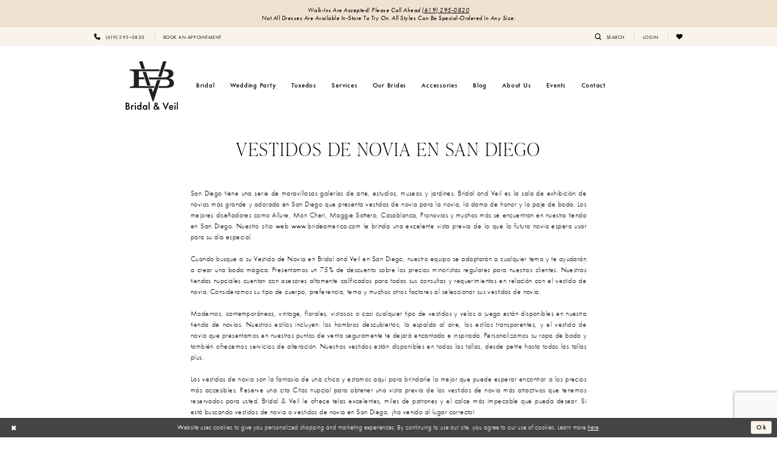

--- FILE ---
content_type: text/html; charset=utf-8
request_url: https://www.google.com/recaptcha/api2/anchor?ar=1&k=6Lcj_zIaAAAAAEPaGR6WdvVAhU7h1T3sbNdPWs4X&co=aHR0cHM6Ly93d3cuYnJpZGVhbWVyaWNhLmNvbTo0NDM.&hl=en&v=PoyoqOPhxBO7pBk68S4YbpHZ&size=invisible&anchor-ms=20000&execute-ms=30000&cb=2mxevbxfz32y
body_size: 48598
content:
<!DOCTYPE HTML><html dir="ltr" lang="en"><head><meta http-equiv="Content-Type" content="text/html; charset=UTF-8">
<meta http-equiv="X-UA-Compatible" content="IE=edge">
<title>reCAPTCHA</title>
<style type="text/css">
/* cyrillic-ext */
@font-face {
  font-family: 'Roboto';
  font-style: normal;
  font-weight: 400;
  font-stretch: 100%;
  src: url(//fonts.gstatic.com/s/roboto/v48/KFO7CnqEu92Fr1ME7kSn66aGLdTylUAMa3GUBHMdazTgWw.woff2) format('woff2');
  unicode-range: U+0460-052F, U+1C80-1C8A, U+20B4, U+2DE0-2DFF, U+A640-A69F, U+FE2E-FE2F;
}
/* cyrillic */
@font-face {
  font-family: 'Roboto';
  font-style: normal;
  font-weight: 400;
  font-stretch: 100%;
  src: url(//fonts.gstatic.com/s/roboto/v48/KFO7CnqEu92Fr1ME7kSn66aGLdTylUAMa3iUBHMdazTgWw.woff2) format('woff2');
  unicode-range: U+0301, U+0400-045F, U+0490-0491, U+04B0-04B1, U+2116;
}
/* greek-ext */
@font-face {
  font-family: 'Roboto';
  font-style: normal;
  font-weight: 400;
  font-stretch: 100%;
  src: url(//fonts.gstatic.com/s/roboto/v48/KFO7CnqEu92Fr1ME7kSn66aGLdTylUAMa3CUBHMdazTgWw.woff2) format('woff2');
  unicode-range: U+1F00-1FFF;
}
/* greek */
@font-face {
  font-family: 'Roboto';
  font-style: normal;
  font-weight: 400;
  font-stretch: 100%;
  src: url(//fonts.gstatic.com/s/roboto/v48/KFO7CnqEu92Fr1ME7kSn66aGLdTylUAMa3-UBHMdazTgWw.woff2) format('woff2');
  unicode-range: U+0370-0377, U+037A-037F, U+0384-038A, U+038C, U+038E-03A1, U+03A3-03FF;
}
/* math */
@font-face {
  font-family: 'Roboto';
  font-style: normal;
  font-weight: 400;
  font-stretch: 100%;
  src: url(//fonts.gstatic.com/s/roboto/v48/KFO7CnqEu92Fr1ME7kSn66aGLdTylUAMawCUBHMdazTgWw.woff2) format('woff2');
  unicode-range: U+0302-0303, U+0305, U+0307-0308, U+0310, U+0312, U+0315, U+031A, U+0326-0327, U+032C, U+032F-0330, U+0332-0333, U+0338, U+033A, U+0346, U+034D, U+0391-03A1, U+03A3-03A9, U+03B1-03C9, U+03D1, U+03D5-03D6, U+03F0-03F1, U+03F4-03F5, U+2016-2017, U+2034-2038, U+203C, U+2040, U+2043, U+2047, U+2050, U+2057, U+205F, U+2070-2071, U+2074-208E, U+2090-209C, U+20D0-20DC, U+20E1, U+20E5-20EF, U+2100-2112, U+2114-2115, U+2117-2121, U+2123-214F, U+2190, U+2192, U+2194-21AE, U+21B0-21E5, U+21F1-21F2, U+21F4-2211, U+2213-2214, U+2216-22FF, U+2308-230B, U+2310, U+2319, U+231C-2321, U+2336-237A, U+237C, U+2395, U+239B-23B7, U+23D0, U+23DC-23E1, U+2474-2475, U+25AF, U+25B3, U+25B7, U+25BD, U+25C1, U+25CA, U+25CC, U+25FB, U+266D-266F, U+27C0-27FF, U+2900-2AFF, U+2B0E-2B11, U+2B30-2B4C, U+2BFE, U+3030, U+FF5B, U+FF5D, U+1D400-1D7FF, U+1EE00-1EEFF;
}
/* symbols */
@font-face {
  font-family: 'Roboto';
  font-style: normal;
  font-weight: 400;
  font-stretch: 100%;
  src: url(//fonts.gstatic.com/s/roboto/v48/KFO7CnqEu92Fr1ME7kSn66aGLdTylUAMaxKUBHMdazTgWw.woff2) format('woff2');
  unicode-range: U+0001-000C, U+000E-001F, U+007F-009F, U+20DD-20E0, U+20E2-20E4, U+2150-218F, U+2190, U+2192, U+2194-2199, U+21AF, U+21E6-21F0, U+21F3, U+2218-2219, U+2299, U+22C4-22C6, U+2300-243F, U+2440-244A, U+2460-24FF, U+25A0-27BF, U+2800-28FF, U+2921-2922, U+2981, U+29BF, U+29EB, U+2B00-2BFF, U+4DC0-4DFF, U+FFF9-FFFB, U+10140-1018E, U+10190-1019C, U+101A0, U+101D0-101FD, U+102E0-102FB, U+10E60-10E7E, U+1D2C0-1D2D3, U+1D2E0-1D37F, U+1F000-1F0FF, U+1F100-1F1AD, U+1F1E6-1F1FF, U+1F30D-1F30F, U+1F315, U+1F31C, U+1F31E, U+1F320-1F32C, U+1F336, U+1F378, U+1F37D, U+1F382, U+1F393-1F39F, U+1F3A7-1F3A8, U+1F3AC-1F3AF, U+1F3C2, U+1F3C4-1F3C6, U+1F3CA-1F3CE, U+1F3D4-1F3E0, U+1F3ED, U+1F3F1-1F3F3, U+1F3F5-1F3F7, U+1F408, U+1F415, U+1F41F, U+1F426, U+1F43F, U+1F441-1F442, U+1F444, U+1F446-1F449, U+1F44C-1F44E, U+1F453, U+1F46A, U+1F47D, U+1F4A3, U+1F4B0, U+1F4B3, U+1F4B9, U+1F4BB, U+1F4BF, U+1F4C8-1F4CB, U+1F4D6, U+1F4DA, U+1F4DF, U+1F4E3-1F4E6, U+1F4EA-1F4ED, U+1F4F7, U+1F4F9-1F4FB, U+1F4FD-1F4FE, U+1F503, U+1F507-1F50B, U+1F50D, U+1F512-1F513, U+1F53E-1F54A, U+1F54F-1F5FA, U+1F610, U+1F650-1F67F, U+1F687, U+1F68D, U+1F691, U+1F694, U+1F698, U+1F6AD, U+1F6B2, U+1F6B9-1F6BA, U+1F6BC, U+1F6C6-1F6CF, U+1F6D3-1F6D7, U+1F6E0-1F6EA, U+1F6F0-1F6F3, U+1F6F7-1F6FC, U+1F700-1F7FF, U+1F800-1F80B, U+1F810-1F847, U+1F850-1F859, U+1F860-1F887, U+1F890-1F8AD, U+1F8B0-1F8BB, U+1F8C0-1F8C1, U+1F900-1F90B, U+1F93B, U+1F946, U+1F984, U+1F996, U+1F9E9, U+1FA00-1FA6F, U+1FA70-1FA7C, U+1FA80-1FA89, U+1FA8F-1FAC6, U+1FACE-1FADC, U+1FADF-1FAE9, U+1FAF0-1FAF8, U+1FB00-1FBFF;
}
/* vietnamese */
@font-face {
  font-family: 'Roboto';
  font-style: normal;
  font-weight: 400;
  font-stretch: 100%;
  src: url(//fonts.gstatic.com/s/roboto/v48/KFO7CnqEu92Fr1ME7kSn66aGLdTylUAMa3OUBHMdazTgWw.woff2) format('woff2');
  unicode-range: U+0102-0103, U+0110-0111, U+0128-0129, U+0168-0169, U+01A0-01A1, U+01AF-01B0, U+0300-0301, U+0303-0304, U+0308-0309, U+0323, U+0329, U+1EA0-1EF9, U+20AB;
}
/* latin-ext */
@font-face {
  font-family: 'Roboto';
  font-style: normal;
  font-weight: 400;
  font-stretch: 100%;
  src: url(//fonts.gstatic.com/s/roboto/v48/KFO7CnqEu92Fr1ME7kSn66aGLdTylUAMa3KUBHMdazTgWw.woff2) format('woff2');
  unicode-range: U+0100-02BA, U+02BD-02C5, U+02C7-02CC, U+02CE-02D7, U+02DD-02FF, U+0304, U+0308, U+0329, U+1D00-1DBF, U+1E00-1E9F, U+1EF2-1EFF, U+2020, U+20A0-20AB, U+20AD-20C0, U+2113, U+2C60-2C7F, U+A720-A7FF;
}
/* latin */
@font-face {
  font-family: 'Roboto';
  font-style: normal;
  font-weight: 400;
  font-stretch: 100%;
  src: url(//fonts.gstatic.com/s/roboto/v48/KFO7CnqEu92Fr1ME7kSn66aGLdTylUAMa3yUBHMdazQ.woff2) format('woff2');
  unicode-range: U+0000-00FF, U+0131, U+0152-0153, U+02BB-02BC, U+02C6, U+02DA, U+02DC, U+0304, U+0308, U+0329, U+2000-206F, U+20AC, U+2122, U+2191, U+2193, U+2212, U+2215, U+FEFF, U+FFFD;
}
/* cyrillic-ext */
@font-face {
  font-family: 'Roboto';
  font-style: normal;
  font-weight: 500;
  font-stretch: 100%;
  src: url(//fonts.gstatic.com/s/roboto/v48/KFO7CnqEu92Fr1ME7kSn66aGLdTylUAMa3GUBHMdazTgWw.woff2) format('woff2');
  unicode-range: U+0460-052F, U+1C80-1C8A, U+20B4, U+2DE0-2DFF, U+A640-A69F, U+FE2E-FE2F;
}
/* cyrillic */
@font-face {
  font-family: 'Roboto';
  font-style: normal;
  font-weight: 500;
  font-stretch: 100%;
  src: url(//fonts.gstatic.com/s/roboto/v48/KFO7CnqEu92Fr1ME7kSn66aGLdTylUAMa3iUBHMdazTgWw.woff2) format('woff2');
  unicode-range: U+0301, U+0400-045F, U+0490-0491, U+04B0-04B1, U+2116;
}
/* greek-ext */
@font-face {
  font-family: 'Roboto';
  font-style: normal;
  font-weight: 500;
  font-stretch: 100%;
  src: url(//fonts.gstatic.com/s/roboto/v48/KFO7CnqEu92Fr1ME7kSn66aGLdTylUAMa3CUBHMdazTgWw.woff2) format('woff2');
  unicode-range: U+1F00-1FFF;
}
/* greek */
@font-face {
  font-family: 'Roboto';
  font-style: normal;
  font-weight: 500;
  font-stretch: 100%;
  src: url(//fonts.gstatic.com/s/roboto/v48/KFO7CnqEu92Fr1ME7kSn66aGLdTylUAMa3-UBHMdazTgWw.woff2) format('woff2');
  unicode-range: U+0370-0377, U+037A-037F, U+0384-038A, U+038C, U+038E-03A1, U+03A3-03FF;
}
/* math */
@font-face {
  font-family: 'Roboto';
  font-style: normal;
  font-weight: 500;
  font-stretch: 100%;
  src: url(//fonts.gstatic.com/s/roboto/v48/KFO7CnqEu92Fr1ME7kSn66aGLdTylUAMawCUBHMdazTgWw.woff2) format('woff2');
  unicode-range: U+0302-0303, U+0305, U+0307-0308, U+0310, U+0312, U+0315, U+031A, U+0326-0327, U+032C, U+032F-0330, U+0332-0333, U+0338, U+033A, U+0346, U+034D, U+0391-03A1, U+03A3-03A9, U+03B1-03C9, U+03D1, U+03D5-03D6, U+03F0-03F1, U+03F4-03F5, U+2016-2017, U+2034-2038, U+203C, U+2040, U+2043, U+2047, U+2050, U+2057, U+205F, U+2070-2071, U+2074-208E, U+2090-209C, U+20D0-20DC, U+20E1, U+20E5-20EF, U+2100-2112, U+2114-2115, U+2117-2121, U+2123-214F, U+2190, U+2192, U+2194-21AE, U+21B0-21E5, U+21F1-21F2, U+21F4-2211, U+2213-2214, U+2216-22FF, U+2308-230B, U+2310, U+2319, U+231C-2321, U+2336-237A, U+237C, U+2395, U+239B-23B7, U+23D0, U+23DC-23E1, U+2474-2475, U+25AF, U+25B3, U+25B7, U+25BD, U+25C1, U+25CA, U+25CC, U+25FB, U+266D-266F, U+27C0-27FF, U+2900-2AFF, U+2B0E-2B11, U+2B30-2B4C, U+2BFE, U+3030, U+FF5B, U+FF5D, U+1D400-1D7FF, U+1EE00-1EEFF;
}
/* symbols */
@font-face {
  font-family: 'Roboto';
  font-style: normal;
  font-weight: 500;
  font-stretch: 100%;
  src: url(//fonts.gstatic.com/s/roboto/v48/KFO7CnqEu92Fr1ME7kSn66aGLdTylUAMaxKUBHMdazTgWw.woff2) format('woff2');
  unicode-range: U+0001-000C, U+000E-001F, U+007F-009F, U+20DD-20E0, U+20E2-20E4, U+2150-218F, U+2190, U+2192, U+2194-2199, U+21AF, U+21E6-21F0, U+21F3, U+2218-2219, U+2299, U+22C4-22C6, U+2300-243F, U+2440-244A, U+2460-24FF, U+25A0-27BF, U+2800-28FF, U+2921-2922, U+2981, U+29BF, U+29EB, U+2B00-2BFF, U+4DC0-4DFF, U+FFF9-FFFB, U+10140-1018E, U+10190-1019C, U+101A0, U+101D0-101FD, U+102E0-102FB, U+10E60-10E7E, U+1D2C0-1D2D3, U+1D2E0-1D37F, U+1F000-1F0FF, U+1F100-1F1AD, U+1F1E6-1F1FF, U+1F30D-1F30F, U+1F315, U+1F31C, U+1F31E, U+1F320-1F32C, U+1F336, U+1F378, U+1F37D, U+1F382, U+1F393-1F39F, U+1F3A7-1F3A8, U+1F3AC-1F3AF, U+1F3C2, U+1F3C4-1F3C6, U+1F3CA-1F3CE, U+1F3D4-1F3E0, U+1F3ED, U+1F3F1-1F3F3, U+1F3F5-1F3F7, U+1F408, U+1F415, U+1F41F, U+1F426, U+1F43F, U+1F441-1F442, U+1F444, U+1F446-1F449, U+1F44C-1F44E, U+1F453, U+1F46A, U+1F47D, U+1F4A3, U+1F4B0, U+1F4B3, U+1F4B9, U+1F4BB, U+1F4BF, U+1F4C8-1F4CB, U+1F4D6, U+1F4DA, U+1F4DF, U+1F4E3-1F4E6, U+1F4EA-1F4ED, U+1F4F7, U+1F4F9-1F4FB, U+1F4FD-1F4FE, U+1F503, U+1F507-1F50B, U+1F50D, U+1F512-1F513, U+1F53E-1F54A, U+1F54F-1F5FA, U+1F610, U+1F650-1F67F, U+1F687, U+1F68D, U+1F691, U+1F694, U+1F698, U+1F6AD, U+1F6B2, U+1F6B9-1F6BA, U+1F6BC, U+1F6C6-1F6CF, U+1F6D3-1F6D7, U+1F6E0-1F6EA, U+1F6F0-1F6F3, U+1F6F7-1F6FC, U+1F700-1F7FF, U+1F800-1F80B, U+1F810-1F847, U+1F850-1F859, U+1F860-1F887, U+1F890-1F8AD, U+1F8B0-1F8BB, U+1F8C0-1F8C1, U+1F900-1F90B, U+1F93B, U+1F946, U+1F984, U+1F996, U+1F9E9, U+1FA00-1FA6F, U+1FA70-1FA7C, U+1FA80-1FA89, U+1FA8F-1FAC6, U+1FACE-1FADC, U+1FADF-1FAE9, U+1FAF0-1FAF8, U+1FB00-1FBFF;
}
/* vietnamese */
@font-face {
  font-family: 'Roboto';
  font-style: normal;
  font-weight: 500;
  font-stretch: 100%;
  src: url(//fonts.gstatic.com/s/roboto/v48/KFO7CnqEu92Fr1ME7kSn66aGLdTylUAMa3OUBHMdazTgWw.woff2) format('woff2');
  unicode-range: U+0102-0103, U+0110-0111, U+0128-0129, U+0168-0169, U+01A0-01A1, U+01AF-01B0, U+0300-0301, U+0303-0304, U+0308-0309, U+0323, U+0329, U+1EA0-1EF9, U+20AB;
}
/* latin-ext */
@font-face {
  font-family: 'Roboto';
  font-style: normal;
  font-weight: 500;
  font-stretch: 100%;
  src: url(//fonts.gstatic.com/s/roboto/v48/KFO7CnqEu92Fr1ME7kSn66aGLdTylUAMa3KUBHMdazTgWw.woff2) format('woff2');
  unicode-range: U+0100-02BA, U+02BD-02C5, U+02C7-02CC, U+02CE-02D7, U+02DD-02FF, U+0304, U+0308, U+0329, U+1D00-1DBF, U+1E00-1E9F, U+1EF2-1EFF, U+2020, U+20A0-20AB, U+20AD-20C0, U+2113, U+2C60-2C7F, U+A720-A7FF;
}
/* latin */
@font-face {
  font-family: 'Roboto';
  font-style: normal;
  font-weight: 500;
  font-stretch: 100%;
  src: url(//fonts.gstatic.com/s/roboto/v48/KFO7CnqEu92Fr1ME7kSn66aGLdTylUAMa3yUBHMdazQ.woff2) format('woff2');
  unicode-range: U+0000-00FF, U+0131, U+0152-0153, U+02BB-02BC, U+02C6, U+02DA, U+02DC, U+0304, U+0308, U+0329, U+2000-206F, U+20AC, U+2122, U+2191, U+2193, U+2212, U+2215, U+FEFF, U+FFFD;
}
/* cyrillic-ext */
@font-face {
  font-family: 'Roboto';
  font-style: normal;
  font-weight: 900;
  font-stretch: 100%;
  src: url(//fonts.gstatic.com/s/roboto/v48/KFO7CnqEu92Fr1ME7kSn66aGLdTylUAMa3GUBHMdazTgWw.woff2) format('woff2');
  unicode-range: U+0460-052F, U+1C80-1C8A, U+20B4, U+2DE0-2DFF, U+A640-A69F, U+FE2E-FE2F;
}
/* cyrillic */
@font-face {
  font-family: 'Roboto';
  font-style: normal;
  font-weight: 900;
  font-stretch: 100%;
  src: url(//fonts.gstatic.com/s/roboto/v48/KFO7CnqEu92Fr1ME7kSn66aGLdTylUAMa3iUBHMdazTgWw.woff2) format('woff2');
  unicode-range: U+0301, U+0400-045F, U+0490-0491, U+04B0-04B1, U+2116;
}
/* greek-ext */
@font-face {
  font-family: 'Roboto';
  font-style: normal;
  font-weight: 900;
  font-stretch: 100%;
  src: url(//fonts.gstatic.com/s/roboto/v48/KFO7CnqEu92Fr1ME7kSn66aGLdTylUAMa3CUBHMdazTgWw.woff2) format('woff2');
  unicode-range: U+1F00-1FFF;
}
/* greek */
@font-face {
  font-family: 'Roboto';
  font-style: normal;
  font-weight: 900;
  font-stretch: 100%;
  src: url(//fonts.gstatic.com/s/roboto/v48/KFO7CnqEu92Fr1ME7kSn66aGLdTylUAMa3-UBHMdazTgWw.woff2) format('woff2');
  unicode-range: U+0370-0377, U+037A-037F, U+0384-038A, U+038C, U+038E-03A1, U+03A3-03FF;
}
/* math */
@font-face {
  font-family: 'Roboto';
  font-style: normal;
  font-weight: 900;
  font-stretch: 100%;
  src: url(//fonts.gstatic.com/s/roboto/v48/KFO7CnqEu92Fr1ME7kSn66aGLdTylUAMawCUBHMdazTgWw.woff2) format('woff2');
  unicode-range: U+0302-0303, U+0305, U+0307-0308, U+0310, U+0312, U+0315, U+031A, U+0326-0327, U+032C, U+032F-0330, U+0332-0333, U+0338, U+033A, U+0346, U+034D, U+0391-03A1, U+03A3-03A9, U+03B1-03C9, U+03D1, U+03D5-03D6, U+03F0-03F1, U+03F4-03F5, U+2016-2017, U+2034-2038, U+203C, U+2040, U+2043, U+2047, U+2050, U+2057, U+205F, U+2070-2071, U+2074-208E, U+2090-209C, U+20D0-20DC, U+20E1, U+20E5-20EF, U+2100-2112, U+2114-2115, U+2117-2121, U+2123-214F, U+2190, U+2192, U+2194-21AE, U+21B0-21E5, U+21F1-21F2, U+21F4-2211, U+2213-2214, U+2216-22FF, U+2308-230B, U+2310, U+2319, U+231C-2321, U+2336-237A, U+237C, U+2395, U+239B-23B7, U+23D0, U+23DC-23E1, U+2474-2475, U+25AF, U+25B3, U+25B7, U+25BD, U+25C1, U+25CA, U+25CC, U+25FB, U+266D-266F, U+27C0-27FF, U+2900-2AFF, U+2B0E-2B11, U+2B30-2B4C, U+2BFE, U+3030, U+FF5B, U+FF5D, U+1D400-1D7FF, U+1EE00-1EEFF;
}
/* symbols */
@font-face {
  font-family: 'Roboto';
  font-style: normal;
  font-weight: 900;
  font-stretch: 100%;
  src: url(//fonts.gstatic.com/s/roboto/v48/KFO7CnqEu92Fr1ME7kSn66aGLdTylUAMaxKUBHMdazTgWw.woff2) format('woff2');
  unicode-range: U+0001-000C, U+000E-001F, U+007F-009F, U+20DD-20E0, U+20E2-20E4, U+2150-218F, U+2190, U+2192, U+2194-2199, U+21AF, U+21E6-21F0, U+21F3, U+2218-2219, U+2299, U+22C4-22C6, U+2300-243F, U+2440-244A, U+2460-24FF, U+25A0-27BF, U+2800-28FF, U+2921-2922, U+2981, U+29BF, U+29EB, U+2B00-2BFF, U+4DC0-4DFF, U+FFF9-FFFB, U+10140-1018E, U+10190-1019C, U+101A0, U+101D0-101FD, U+102E0-102FB, U+10E60-10E7E, U+1D2C0-1D2D3, U+1D2E0-1D37F, U+1F000-1F0FF, U+1F100-1F1AD, U+1F1E6-1F1FF, U+1F30D-1F30F, U+1F315, U+1F31C, U+1F31E, U+1F320-1F32C, U+1F336, U+1F378, U+1F37D, U+1F382, U+1F393-1F39F, U+1F3A7-1F3A8, U+1F3AC-1F3AF, U+1F3C2, U+1F3C4-1F3C6, U+1F3CA-1F3CE, U+1F3D4-1F3E0, U+1F3ED, U+1F3F1-1F3F3, U+1F3F5-1F3F7, U+1F408, U+1F415, U+1F41F, U+1F426, U+1F43F, U+1F441-1F442, U+1F444, U+1F446-1F449, U+1F44C-1F44E, U+1F453, U+1F46A, U+1F47D, U+1F4A3, U+1F4B0, U+1F4B3, U+1F4B9, U+1F4BB, U+1F4BF, U+1F4C8-1F4CB, U+1F4D6, U+1F4DA, U+1F4DF, U+1F4E3-1F4E6, U+1F4EA-1F4ED, U+1F4F7, U+1F4F9-1F4FB, U+1F4FD-1F4FE, U+1F503, U+1F507-1F50B, U+1F50D, U+1F512-1F513, U+1F53E-1F54A, U+1F54F-1F5FA, U+1F610, U+1F650-1F67F, U+1F687, U+1F68D, U+1F691, U+1F694, U+1F698, U+1F6AD, U+1F6B2, U+1F6B9-1F6BA, U+1F6BC, U+1F6C6-1F6CF, U+1F6D3-1F6D7, U+1F6E0-1F6EA, U+1F6F0-1F6F3, U+1F6F7-1F6FC, U+1F700-1F7FF, U+1F800-1F80B, U+1F810-1F847, U+1F850-1F859, U+1F860-1F887, U+1F890-1F8AD, U+1F8B0-1F8BB, U+1F8C0-1F8C1, U+1F900-1F90B, U+1F93B, U+1F946, U+1F984, U+1F996, U+1F9E9, U+1FA00-1FA6F, U+1FA70-1FA7C, U+1FA80-1FA89, U+1FA8F-1FAC6, U+1FACE-1FADC, U+1FADF-1FAE9, U+1FAF0-1FAF8, U+1FB00-1FBFF;
}
/* vietnamese */
@font-face {
  font-family: 'Roboto';
  font-style: normal;
  font-weight: 900;
  font-stretch: 100%;
  src: url(//fonts.gstatic.com/s/roboto/v48/KFO7CnqEu92Fr1ME7kSn66aGLdTylUAMa3OUBHMdazTgWw.woff2) format('woff2');
  unicode-range: U+0102-0103, U+0110-0111, U+0128-0129, U+0168-0169, U+01A0-01A1, U+01AF-01B0, U+0300-0301, U+0303-0304, U+0308-0309, U+0323, U+0329, U+1EA0-1EF9, U+20AB;
}
/* latin-ext */
@font-face {
  font-family: 'Roboto';
  font-style: normal;
  font-weight: 900;
  font-stretch: 100%;
  src: url(//fonts.gstatic.com/s/roboto/v48/KFO7CnqEu92Fr1ME7kSn66aGLdTylUAMa3KUBHMdazTgWw.woff2) format('woff2');
  unicode-range: U+0100-02BA, U+02BD-02C5, U+02C7-02CC, U+02CE-02D7, U+02DD-02FF, U+0304, U+0308, U+0329, U+1D00-1DBF, U+1E00-1E9F, U+1EF2-1EFF, U+2020, U+20A0-20AB, U+20AD-20C0, U+2113, U+2C60-2C7F, U+A720-A7FF;
}
/* latin */
@font-face {
  font-family: 'Roboto';
  font-style: normal;
  font-weight: 900;
  font-stretch: 100%;
  src: url(//fonts.gstatic.com/s/roboto/v48/KFO7CnqEu92Fr1ME7kSn66aGLdTylUAMa3yUBHMdazQ.woff2) format('woff2');
  unicode-range: U+0000-00FF, U+0131, U+0152-0153, U+02BB-02BC, U+02C6, U+02DA, U+02DC, U+0304, U+0308, U+0329, U+2000-206F, U+20AC, U+2122, U+2191, U+2193, U+2212, U+2215, U+FEFF, U+FFFD;
}

</style>
<link rel="stylesheet" type="text/css" href="https://www.gstatic.com/recaptcha/releases/PoyoqOPhxBO7pBk68S4YbpHZ/styles__ltr.css">
<script nonce="6-gRnPYGlK2ulg6k8S88ow" type="text/javascript">window['__recaptcha_api'] = 'https://www.google.com/recaptcha/api2/';</script>
<script type="text/javascript" src="https://www.gstatic.com/recaptcha/releases/PoyoqOPhxBO7pBk68S4YbpHZ/recaptcha__en.js" nonce="6-gRnPYGlK2ulg6k8S88ow">
      
    </script></head>
<body><div id="rc-anchor-alert" class="rc-anchor-alert"></div>
<input type="hidden" id="recaptcha-token" value="[base64]">
<script type="text/javascript" nonce="6-gRnPYGlK2ulg6k8S88ow">
      recaptcha.anchor.Main.init("[\x22ainput\x22,[\x22bgdata\x22,\x22\x22,\[base64]/[base64]/[base64]/ZyhXLGgpOnEoW04sMjEsbF0sVywwKSxoKSxmYWxzZSxmYWxzZSl9Y2F0Y2goayl7RygzNTgsVyk/[base64]/[base64]/[base64]/[base64]/[base64]/[base64]/[base64]/bmV3IEJbT10oRFswXSk6dz09Mj9uZXcgQltPXShEWzBdLERbMV0pOnc9PTM/bmV3IEJbT10oRFswXSxEWzFdLERbMl0pOnc9PTQ/[base64]/[base64]/[base64]/[base64]/[base64]\\u003d\x22,\[base64]\\u003d\\u003d\x22,\x22TxNPNcKLwqDDqGgUTnA/wpQaOmbDoUvCnCl/acO6w7Mzw4PCuH3DjnDCpzXDtFrCjCfDi8KHScKcXiAAw4AOMyhpw64Bw74BNcK1LgEkR0U1IiUXwr7CnlDDjwrClcO2w6Evwq8mw6zDisK6w61sRMO3woHDu8OEJw7CnmbDmMK1wqA8wp40w4Q/Al7CtWBxw40OfzzCssOpEsO8cnnCukUiIMOawqQ7dW8kJ8ODw4bClSUvwobDtsKWw4vDjMOuJxtWaMKowrzCssOSdD/Cg8OTw7nChCfCmsOYwqHCtsKOwrJVPgDCrMKGUcObQCLCq8K8wqPClj8fwpnDl1wbwqrCswwAwoXCoMKlwpFmw6QVwo7Ds8KdSsOcwrfDqidqw5Eqwr9Cw7jDqcKtw6AXw7JjNsOwJCzDh0/DosOow7cRw7gQw5I4w4ofQTxFA8KPIsKbwpU4IF7Dpw/Do8OVQ3EfEsK+F2Zmw4sKw5HDicOqw6nCqcK0BMKFdMOKX3/Dh8K2J8Klw4jCncOSCMO1wqXCl2PDuW/DrTHDqio5HsKYB8O1dBfDgcKLBVwbw4zCiz7Cjmk2woXDvMKcw7MKwq3CuMOfOcKKNMKgAsOGwrMOOz7CqVdHYg7CtMOsahE/P8KDwosowpklQcObw5pXw713wqhTVcOZAcK8w7NqVTZuw61XwoHCucOKS8OjZRXCjsOUw5dHw5XDjcKPY8Otw5PDq8OKwrQ+w77CksOFBEXDlHwzwqPDg8OtZ2JDWcOYC2vDm8KewqhPw7vDjMOTwqE8wqTDtFZCw7FgwoA/wqsaVD7CiWnCgmDClFzCkcOIdELCul9RbsKOQiPCjsOiw4oJDC9xYXl+LMOUw7DCisOWLnjDmBQPGkAmYHLCgglLUhkFXQU3a8KUPnnDt8O3IMKrwp/DjcKsQmU+RQPCnsOYdcKAw4/Dtk3DnmnDpcOfwrDCpz9YO8KJwqfCghrCinfCqsKUwpjDmsOKS0lrME/DskUbfS9EI8OYworCq3hHU1ZzQjHCvcKca8OTfMOWCcKcP8OjwrhqKgXDqcOeHVTDgsKFw5gCEMOVw5d4wovCnHdKwrrDkFU4PsOEbsOdT8OwWlfCkFXDpytswoXDuR/CmGUyFWvDu8K2OcOzSy/DrF9qKcKVwqhGMgnClQZLw5pzw5rCncO5wrFpXWzCkSXCvSg1w63Dkj0YwpXDm19XwqXCjUltw5jCnCs/[base64]/DocKiwphqwqkTwrjCoi/[base64]/ClsOZBFXDn8K1w4ATMk7CnwrDgi8NIcOMXAk0w4vCo3zCvcOWPVDCp0VSw55IwoXClsKswrLCksOgaQLCg3nCncKiw4zDgcOtfsOVw40XwqjDucKnDnE0ZSI8IsKlwpLCo0rDrlTCnwsuwpstwoDCicO4K8K+LjTDmAo4YMOhwqTChWVHWXQ/w5rCuz5Bw7V2RFjDuDLCrVxfO8Oaw7/[base64]/w6LDscKIMjbDlMKcwpE8wqTDrks5w5BQH3cVTFXCrEvCvEIxwr8pRcOVGSQ1wqHCm8KOwpXDhA8+BcO+w4txEVQlwqLDp8KVwovDnMKdw43DkMO4woLDiMKlfDB3w6zCum0lEwvDoMOuD8Ojw5rCisO/w6VGw5LCk8KywrvCo8OCITnCsANpwozCmmjCpx7Dq8OUwqJJQMOQasOAImjCllQhw4PCmcK/wpx9w5bCjsONw4XDtBJNEcKXw6HDiMKQw7I8ecOYGUrCrsOCKSPDs8KiK8K/f3d/WWdew6pjQFpsEcOoaMKWwqXCpcKPw5JWR8KvX8OjNmNnd8KUw5rDhAPDtFTCsGvCjlFgA8Kqe8OTw5pRw6opwqtILSfCnMKFUgnDmMKaTcKgw55qw6RIL8K1w7LCvsO4wo3DkiLDr8KCw6DCrsKeSk3CjnAPUMOFwr/DmsKRwrVRMSoSDT7CmwtOwoPCqUIJw67CmMOEw5TCh8OswqzDsUjDtsOVw57DqkPCpHbCtsKhNgpJwoFrZ3rChsOLw6zCiHXDr3fDnsObHiBNwocWw7QObgslSl4hWBRbJsKPF8ORG8KJwrLClRfDg8OYw4dWRA1TDnnCr18Jw4/[base64]/elhbwrbClsKpLgfDosOmw5wUwr7Dp8KDw79LcFLDs8KyPBbChsKiwptSTDxtw5djOMOCw77CmcOkAloqwqIBYMOgwotzHS5lw7Z7YVLDrcKlbVbDs0URWcOpwpnCg8O7wp/DhsO6w6xzw5PDrcKAwpJNw5rDnsOtwpnCo8OsdhAlw6jCssOkw4HDpSVMIz1CwozCn8OcBSzDs1nDgcKrQD3CicKAUsODwqLCpMOZw7vCu8OKwqYmw4V+wowaw6HCpUvCn2jCsUTCqMKEwoDDrDJWw7VmdcKHecKZF8OnwrXCocKLT8KRwq5zO1B7ecK9NMO/w5cLwqRYUMK7wqdbQytewo9UVsK2wqwVw5vDsmJ+YhrDo8Ogwq7CpMOcJDDCm8OKwo47wqYVw4R1EcODRWNyJcOsa8KDQcO0dgjDtEkSw5DDk3g/[base64]/ClA/CucOTCUsEw7/DgsK+DFvDqsKnw7UaB0TDm2bCmMKGwrPCsS8Pw7DCsgzCisKyw4kow4VEw6nDsjFdHsK9w7fCjG0BNsKcScKBGE3Dt8KkEG/[base64]/wo3Cjmwyw7hKw7nCujfCtMOZw7LCjMOGQ8ONCcK8ccOFVcKmw4UTbsOWw53Dl0V2TcOKF8KrZ8KcCcOjXjbCqMK3w6IXBSbDkhDDs8OLwpTCjj8mwotqwq/[base64]/[base64]/[base64]/KMOgwqlzw57DvcOZwocnw5pNwoXCr8O5SCnDujDCt8OYYWdNwp9rdXHDssKlcMKXwo1+wohhwr7DlMOAw7cRw7bDuMKfw6HDkBBaVQTDnsKSwrnCsBdrw7pWw6TCj0VSw6jCpljCusOhwrNzw7jDnMOVwpAmVcOvB8Ocwq7DqMKswqpxC1s4w4pEw4/DtirDjhAvWTQmH17ClsKDecKVwql9D8OiBcKCQCFTRsO7KxBYwrdKw6A1QMKZVcOCwqbChT/CmykYFsKWwqPDjBEgQ8KgKsOYWmA2w5fDtMOaGGvDoMKfw5QEaGrDncOtw4YWDsO9TFbCnWApw5FBwqfDrsKFbcO5wqjCjMKdwpPChEhxw4jCrcKWFhfDh8OSw4BRKcKcNQM/[base64]/DjcOzw516FEUNw507w5UUTcKLw7jCuHgew5okPgDDlsK/[base64]/CscOsw5XDjCfDjG7CnMO4T8KXw6EdGghYwqRMCl80w4jCh8KOw7jCg8KfwrjDocOdwqFNTsOnw5nDjcOZwqAgaw/DtGByKnsgwoUUw6BCwonCkXTDoUITTlPDmcOXdn/CtAHDk8OoHhXCncK2w7vCh8KFfWUrcyFXDsK5wpEVGDLCrkR/w7HCnllYw4EAwprDjsOGfMOJw6XDlsO2ICzCmcK6AcKuwog5wqDChMKGBWzDgm0Dw47DukQeU8KLYG9Ww6PCncOYw43DtsKDImvCjhZ4dsOdI8OpccOyw5Y/HTvDuMKPw6HCvsOVw4bCjcKDwrZZTcK5wozDm8OvYwvCoMKATsORw7RgwprCvcKRwoknF8OyB8KJwp4OwprCn8KoflvDjcK9w77CvH4AwpQXH8K0wqZ0cHTDgMKPE0dDw4HCnFh9wpbDmVXClDfDpRLCryF/wqDDoMKywqzCusOGwpY9Q8OpbsOlT8KZE1TCoMK/dglmwo3DuEFtwr8FECYCOE8ow7jClMOuwqnDv8OxwoxVw4MJQRkzwqBEWwvCmcOuw5HDg8KMw5PDqgbCtGMyw4DCocO2OcOQQSDDt03DoWHCoMK3FT4tF2PCpgTCs8Kgwrh3ZgBYwqnDhX48T1/Dq1XCnwkFdSjCnMKCf8KwTjQWwoM2JMKkwqAPdl4rRcKtw7rCk8KMFiBUw7jDnMKLe08HfcOgBsORLi7DjFo8w4TCisKDw4o/fDvDtsKie8KWBUbDjDnDnMKWOxtsN0HCtMOBwph3wrEmBcOQTcOuwp3DgcO+WmkUwrgwcMKRHMKRwqPDu2gddcOuwoI2GFskEsO/wp3Dn1PDoMKVw6vDtsKTwqzCgcKkBsOGXjM9JBbDnsKdwqIuEcO6wrfDljjCiMKZw43CpMKMwrHDr8K5w7XDtsKVwoMqw7pVwpnCqsOad2TDuMK0OxBDwo5VEwgDw7HDklzCjFLDqMO8w5MTR3bCrTdVw5fCsVTCo8KEQcK4V8KmVz/[base64]/woNLDgA7w4bDtsOywqPCrllNY8O4w7fDtcKxQsOpGcOCczQlw5htw6nCkcOow4zDgMOeFcOawqUZwpw2TcOXwqDCq24cUsOWGsK1wot8OyvDpQjDrwrDhkrCvsOmw5Fmw4/DhcOEw59tISbCpwvDnxVUw5UbLn/[base64]/DkVjCsFDCmQDDgC7DryPDmDjDr8Ocw7ogKQzCtX1tGsOWwoIAwpLDm8KawpAZw781CcOMZsKMwpADKsK4wrrCtcKZw5Jvw5NWw48gwoVtO8OZwqRmKT/Chl85w6rDqxnChMOxwoA3GEfDvwFAwr5swropIsODQMOiwq0pw7JNw6wQwqJtf0DDgDXChGXDhGdkw4HDm8Kcb8O5w6PDlcK3wrzDkMOIw5/[base64]/[base64]/Dr8ObHhFow47CrMK2w7hsw5Qkw7/CiF5Jw78DDGtHw6zDvcKiw5XCoX7DuEtBdMKjEMOiwo/[base64]/P8KewoBkHhdIwp7DnFZwFcOzwojDsMKrwpU1w4nDjylsLRZQCsKIfMKZw6g/wrl/[base64]/CjTpUT8KnaMOJdsOuBcO7UcOTI8KMw5rCjQ/[base64]/DoVbDqsKgw65cbsKGw6cLUMOfW8Kew5UmPcKRwrDDjMO8XmvCrmHDrgUXwpE/CFNkMkfDkkPChMKrHQNswpJPwp9xwqjDrcKiwolZAMKgw48qwqE3wrfDokzCul3CmsKOw5fDiVXCjsOowpjCiAfCuMOPWcKaPgPCnmrChGjDpMKICFFEwq3Dm8Ofw4RhTCZuwozDhXnDscKhVR3CoMKcw4TDpsKDw7HCrsKkwqwawovCpl/CvAHCjAPDtcK8PiTCncO4I8OYdsOSLVBTw7DCm2nDtC0hwp/CrsOgwrkMAMKEDgZJLsKKw50IwpXCkMO5HMKpT0lgw7rDhT7CrVgpdyDDksOww41Dw5oJw6zCim/CqMK6PcOEwr97PcK9McO3w7jDkWMVAsOxdVvCnFbDox40YsOQwrXDulsdK8K7wocfdcO5GS7Do8KwLMOwE8OGGQfDvcOKHcK6CiNXTULDp8K4J8K1wqhsPkBow649cMK7w4PDgMOvOsKtw7FbT3/[base64]/w4dRw4zDr8O0XQ8PHB0Ew55wV08Aw7UXw5UrRnfClMK2w71uw5FmRDrDg8OZTBXCmxMFwq/Dm8K2czfDgQUOwqHDmMO5w4PDicOQwqwNwoAMOUsSdcOdw7XDvQ/Di2NUfhzDpMOsTsOqwrHDicK1w7XCp8KYw7jClA9Zw51TAcK1FMOVw5jCgVMYwqAlb8K1KMOBw6LDgcOUwoVtAMKIwpUmAsKuaAFJw4DCssO6wq7Dlw4iE1RsEcKjwoHDqDN5w7MCdsOjwqVzHcKOw7bDozp+woYTw7N+wo4/wqLCpUHCjsOnHwTCoHHDlMOfCUzCpcK+eUPCu8Ovd1sxw5HCuFnCocOQVMKsHzfCv8Kvw4fDgcKDwqTDlAQcN1ZCX8O8UlMKwqBjT8Kfw4B+KHd9w47CphovPB1yw77DosONA8Oww4lPw5tSw5cww6HDhHg3ej8Remh/EFTDusOeXTFRE2jDrzPDtD3Dk8KIGGNeZ2wHRsOCwpjDp1lVPigzw43DosOdPcOyw44rbMOiYWETIkjCvcKhEy7Ctjl7esO8w7fCgMKcJsKAA8OFdQPDrsKGwpLDmTHDkkFgS8K4wojDssOIw51Iw6kfwp/Con7DjhBdCcOLwpvCscOULxhRdsKow6p9wqbDuhHCh8KdTWEww44jwrlOZsKsbl89T8OkY8Ohw57CvT9CwrZ8woHChWAVwqwYw63DrcKdKcKJw5XDhBt+wq9lBD5gw4XDgcK9w4fDtsKsQRLDij/CkcKdSAgtLlXDkcKEZsO6XhF0Fi8YMlHDk8O9GXcPI1hUwpfDpS7DgMKVw4sHw4LCkkAcwp0Vwo5Uf0vDq8KlJ8Ovwq/ClMKkR8O7acOGGzlDEwJLDhZXwpDCtEbCiF9pEl/[base64]/CmD3CjQp3NcOCOHrDrMKaNcK/bizCncOlOsOAQx7DgsOmZibDkA3DssKmPsKyIj3DtMKkfHM8W19aUsOnESUww6RyVsK7w4MYw6LDg11Lw67CicKAw4HDmsK7FcKDbhI/[base64]/[base64]/CvsKYEMKofkZcw5c4wq/[base64]/CoMKCw4vDqgfDoXbDtsOJCRzCpcKUbsOjQMKzTcKTXyPDpsOgwow4wpvCm09mGTrCk8Ktw7Q0ccODYFHCvg/DqnE0wpR0Vg18wroyeMObFH3DrjTCg8O5w4dSwps4w5nCqlLDtMKywplfwq1ewoRQwrw4YgPChsKZwq4AKcKYHMOJwqladgNTKDQYBsKew5cow5jDlXoKwqTChGgUfsOsGcKRLcKyYsOqwrFZOcOHwpkZwqvDqn8Zwp8hCsKGwrw2ImZJwqImJlfDhHdBw4R/KMOkw7vCqsKBQ1pYwolEORbCiC7DnMKFw7AxwqBmw7XDqATCk8OTw4XDlMOCYwcnw4vCuWLCncO6XCbDocKPOsKMwqnCqxbCt8O7JsOfOl3DmFgKwoPCocKIa8O4wrjCrcO7w7PCrB0Rwp/CtWIMwpVPw7Jqw5DCosO0NFjDhH5dbCkhXT8UE8OewoIhGcO3w41lw6zDjMKgHcOSwr1BHzscw7lAPjVww4YoPsObABgqwoLDk8KzwpUXVcOuRcOxw5jCmMKFw7d/wqjDk8KZAcKkwofDgmbChSJJDsOHbgTCmHvCs2o5XWrChMK/w7Yyw6JJfMOiYxXDm8Ozw63DlMOOaWbDj8KMw59fwp5tS3xqA8OpXA15wovDvcO+TW40bVZgLsKLYsONGD/[base64]/w4BhecKzMU0IwrrCs8OCWRDDtH1IdsK0AU7DpcKdwq5PFsKrwo9Mw7LDo8KuMDgxw4TCv8KcfmoIw4vDlibDqFXDo8O/LMOtIQ8iw4bCoQLDlSPCrBRBw6sXGMO3wqzDvDN8wqpCwq4pRcOpwrA1AwLDijHDksKkwrZjLcKPw6dYw6l6woFFw64Fwq9nwpzDj8K9WwTCnThEwqs+wpHDkgLDoF5ewqBPw78qwqwewojDsXoQc8KqBsO5wrzCq8K3w6N/wqDDk8OTwqHDhk8nwockw4DDlwDCsSzCkFTCkSPCvsOKw6TCgsOLSW8awro1woTCnkfCosKIw6PDogt/flTDmMOoG2otKMOfQCZNwq7DnRPCqcKxGizCqcOOO8O3w6nDjMO6wpfDncKlw6nDlERdwq0QIMKuw4QqwrZ8wpvCswbDisOuVAvCgMO0WEbDqcOxdX1eD8OgSsKjwpTCm8OIw63Cn2IuLwDDhcKzw6B/wp3DrhnCocKWw6nCpMOow6klwqXDqMKQen7Dnw5fUCTDqC0Gw5xXOnvDhRnCm8KGewPDssK/[base64]/[base64]/[base64]/bsOrw4jCoh7CuiMIGMKRCMKWwprDsxPDm8Kaw5nCncKKwpwQOzvClsKaH24/YsKEwr0Lw7M3wqHCpHVJwrshw4/[base64]/BEHDgMOTw6vDtsOSeWLDlcOsw7IeemzCr8KjwrJywqzCjltfZn7Dgw7DosOSeSLCtcKcMXFVPMOvE8KqeMOYwpM+w6LCqgd5P8OXLMOyBsKdKcOpXWbCk0PCu2/Dk8K/fcONF8Kbwqc9SsOdKMOuwrJ9w58aBXJIQsOje23CkMK6wpXCucKJw7zCgcK2P8KacsKRaMOlfcKVwqt7wpLCiC7DrmR0QyvCrsKPZ0LDpioCX2LDjE9fwqgJEMOlcxPCgSZFw6IvwpLCiULDucO9w4glwqkvw6ReSTjDosKVw55tW2h7wrzCvC/DocODKcOzY8OdwpzCkihWMiFEdhnCplnDrCbDh2/DklkzJSZhacODKyHCg2nDjXPCo8KmwoLCtcKiIsO6wrlLJ8KZEcOzwqvCqF7CjjpHNMKswqs6ISZ8RngjIsOvTnbDjsOTw6kRw6J7woJGDg/[base64]/[base64]/CvsKDwpfCq2rDhMOwYMKUecK3FAgAwqg8DlEJwqRKwrDDicOawpV3VXLCo8OiwrPCuAHDqMO3wop2ecOiwqttGMOkRQzCvDNowoZXbWrDmg7ClijCsMOedcKnE3fDrsOHwpLDkUR6wpbCisO+wrLCusO+HcKDDFVrOcKOw4pDJxzClVXCj1zDmcO7K0Q5wrxLexh/a8KowpTCq8OOQGbCqgY+biMGC0HDmmMJLmfDk1jDqR9EH0/Cs8OXwqLDtcOawqjChXQNw5/CpcKUwrsdE8OtBcK6w6Ezw7FQwpLDgsOKwqAGIV5rUMKOCi8Tw7pVwqpoYTx3axfCh2HCq8KSwqVOAzcvwqLCqsOZw6QRw7rCmsKewqgbQcOoXHvDlxEsXnXCmknDvcO5wpA2wrlOBy5qwoXDjCNkV2R6YsOKw53DlBHDk8KRFcOBFDpoeWTDmh/[base64]/[base64]/DmcK1B8Kww7rDmXl2fijCmjNlV2DDmnlEw6IKXcOJwoF5TMKlw4lJwrEARsKiCcKMwqbDoMOJw5BQK3nDlALCpS8PSAI9w6s4wrHCgMKxw5IybcO3w63CvATCjyvDq37CnMK0wqRFw5bDn8OiccOqQcKswp0Iwos8MBDDjsO5wobCicKLE2/DpsK7wq/DmzkJw6lFw5slwpt7Vm9Vw6vDn8KJSQxEw5xxbSUDL8KvdcKowqFSKkbCp8OMe2PCsEw9NsOjDkHCu8OHOMKfeD9iQGLDlMKXYGAEw5rCtxfCusOsIgXDpcKzL3R2w6N9wpEFw5Y3w5gtYsOjL03DucOdIcOMB0BpwrXDqS/[base64]/DiMK1w6Vhw7EGNsK5RMKAw4HCniTCpVbDtVvDj8KsXsObZ8KtEsKqPMOgw6lbwpPChcOzw7PCm8O2w7TDnMO3QgYFw6dJccOfJC/DncOva2nDmz8kSsKWSMKEdMKDwp4nw6wlwpl8w7pNR0RbbB3CjFEowo3DjcKEdAPDryLDqcKHwotgw4fChXXDm8KAS8OFNx0PX8OBYMKDCBLDlU/DqU9HRcKFw6PDl8KXwo3DsA7Dr8Knw4PDpV/ClC9Dw6cvw7cXwqc1w7fDo8Kmw6vDuMOIwo8CUzMxME/[base64]/CiQ98wq/DtGsAw73Cqj5tWBRtRlkoTBQVw7QZCcOsWMKzJDjDmnPCp8KZw5k2RGnDhGhlw6vCjMKswpnDqcOSw5DDksOTw5Mmw5bCohDCt8OxScOZwqN0w4xTw4tjBsO/ZVXDpw5aw4DCrsOAZVnCuQRswoMIBMOTwrbDnxzDsMKPNlrDncK7QCDDscOhJVbCqhnDuiQEacKTw74Cw7XDlDLCj8K1wqLDpsKsbcOAwq8zw5/Cs8O5wpRXwqXDtcKld8Kbw5MMU8K/[base64]/[base64]/[base64]/CpsOqw4HDmDnDu3nCtT5GAMOLf8KQwrEIdyzDoMKOOsK4wp3CsTFzw7zClcKRIhtUwoB8TMKWw7oOw6PDhA/CpG7Do1zCngIvw5QcODHDtjfDiMOww6gXVRzDoMOjcUcFw6LDg8KAw7rCrTRLd8KXwogLw7YHDcO1K8OXXMOtwp0JasOfAMK3E8KkwoDCi8KiRBUMVxN5IglUwoF8w7TDsMKqZ8OXYRrCm8KcS1ljesKAPMO6w6fChMKiMjZ6w6nCnSXDpU/[base64]/Cm1LChcOFwotGwoI3wpIIw5HDs8KIw5DCmmPDtCbDi8O4csK9Phd0a17DhxvCncOKTlxIcxhuDVzDtytHcnwcw7nCssOeE8K6K1YRw7rDhSfDqSzCrcK5w5jCvw93Y8Omwq9UdMKbYVDCnnbCqsKpwp5RwonCt1/ClMKna00hw4HCm8OWfcOAR8OrwpzDtl3DqmUlSh3CrMOowqfCocKVH3HDj8OTwpTCslxUbEPCi8OMAsKVInDCuMO0BcOENVHClsOYAsKKUg7DhcKgE8KHw7wxw7VuwrbCtcOfGsK0w4h4w49XcW/Cq8Oya8KmwpjCtMOEw509w4zCksOEQmMUwpHDpcK+woJfw7XDnsKjwoE1wpTCsHbDmkJoZl1bwowDw6rCmyjCpCLCuD0STWt7ZMOUGcOowovCmTDDtQbDmsOmeXp8dcKLVyQPw5cxc3BBwo4VwqLCqcKHw4nDtcOETwRFw4/CscOow6x6VsK0FAnDhMOfw6gCw5glEGTDucOeCWF/EC3Cqx/Chz5twoQ3w59FIsOCwpMjZsObwo5dacO5w6dJPFUZHzRQwrTDhQIxf1zCoF4sHsKNXSExLH9dYBlKOMOsw7jDucKKw61Bw4MvRcKDFsOOwo5ewrnDgcOEMD8uCz/[base64]/CvHjDo0NRVUzDoMKmJcKEG2dfw4TDrVIUVSzCnsKewpELYcOrNhV/[base64]/DhG0Vfm4Dwpwfw6MOw7jCvELCuMKjw6zDhgJVXDgJwrdZAAU9I2/[base64]/w4UjScKFM8KADV/DpsOvwrHCg8KZw6PDrcOtBcK7SMOywq9ZwqPDp8K2wowtwr7Dj8KxKiDCqhsTwrfDjRLCm3zCjcKMwpcywq3DuETCjR9gCcOvw7XClMO+NwLCtsOzw6sJw5rCqgLCmsOWXMKqwq3DgMKAwog2WMOkAMOWw4HDiBHChMOFwq/CgmDDnzwMXMOqacODWcO7w7hhwrbDsA8IEsKsw63Cp1RwL8OCw5fDrsOWIcOAw7DDosOqwoBxPykLwqcJUMKpw4LDih4twobDqUXCtS/[base64]/DjlpdcypxP8OtaVXCkcO3KXhcw63DisOYw4trJAPCihfCnMODCMONRSfCmzpuw4ceEVDDqMO6dsKOO2RSZMKBNFRUwrAcw5TCnsKfbx3CvHltw7TCscOVwpsBwp/DiMO0wp/DskvDmytlwpDCgcOBw588C3Y4w5pAw4xgw43CsHAGKhvCqGHDj20oDjodEsO3W0MHwqBQURwgWh/DqkwuwqHDgcKewp4TKgrDn2cOwq08w7DDoC1kfcKBdDtdwol5L8Obw5MPw4HCoGYiwqbDpcO9IzrDvQ3CoVF0wpIsPsK1w6cFwq/CmcOLw5HCnhZsTcK9e8OdGyvCuA3DnMKHwoRWR8Ohw48SV8OCw7scwqAdCcOUGmnDt3XCqcK+EC4Pw5oWOCjDny07woTDl8OibsKUXsOQA8KZw5DCucOtwphFw7dabSHDpnVWT11Mw5l8e8O+woEuwofDnQMVBcO/JClvecOdwobCtxwQwrBJNArDtjbColHCt0LDocOMK8Kjwr96FSZ0woNJw4xRw4dAF27Dv8OEWF7CjBtoIMOMw5TDpBwGUF/DmXvCocKIwoUJwrIuFzFVd8KVwrFbw5tPwp5AexZGVcKww6oSw6TDgsOrB8OsUWd9XMOUNDxzUg/CksKOfcKXQsKxccKVwr/[base64]/DgcKGw5dBw78+Z8KZw7M2wo7ClcOKw5kLFXBbUFDDtsKMD1fCpMKxw7HCuMKzwoEGIsKMcnV5exrDjsO1wqpxM2TCiMK+wowAOB16w4w7FF3DigDCqlEGw7nDrnXCtsKJP8KHw7Row4BUUz0KWG9Xw6/[base64]/woIQw6bDosOewqRNJRg6IE9UEsOKacKqQMOGAy/DvFrDlXnClF1QWjEKwplFMHzDh1IUKsKrwqk2aMKxwpRlwpdzw5XCsMOkwrjDhxDDmEzCliRlwrFXwpHDnMKzw4zDowJawrvCrXPDpsKjw4hjwrXCohPCrU1Ma3EVZwbCg8Kowq1VwozDsDfDlMOEwqgLw4vDl8KzO8K4J8OmDmTCjC06w5/CrsO/[base64]/DjlsaSmLDlMK0MD9Vw4nDpMOhwqJGbsKwa30ZBsKkHcOawonCvsKqRMKkwp3Dq8K/Z8KfYcOqfzwcw5oYOC8HfsOPJAVqcQLDqMK+w7kOV2F1JcKPw5XCgScHER1YHMOuw5/CnMOxwrrDmsK3DsKmw4zDgsOKUXjCmsOGw5XCm8KzwpZ1c8OdwoLCuWHDuw3Cv8Oaw6TCgkTDqGkXAEcIw4wZIcOze8Knw4JIwrguwrbDkcO6w48tw6zDihMuw5wuaMK0CSTDigd6w6hTwqRuQUDDllcwwoAURsO2wqc/D8O3wrsHw5FvTMKzAnsGGsOCKsKuXx1ww6l/f1nDvMOQEMOvw4jCrxnDumjCjsOYw5/CnFx1TcOGw6bCgsO2R8OXwoBswofDtMO3RMK3SMOXwrLDrMOzPkoEwqg9PsO5GsOtwqrDm8KaSSEzG8OXd8Kpwr9VwpHDhMOhecO/[base64]/[base64]/wrfDm8Obw7/CpyfDpsOewqk2w6fDg8Kow641PCDCmcORdcK9PMK5ScK8EsKwbcOdVAB5SRvCjkrCssOrEUbChcKMwqvCnMOjw6DDpAXDqz0Jw77CoV4nVhnDl3ocw4/[base64]/DicO/RUZ8wp7DvcKuRm/[base64]/DksKFw7fDoTfCg8OpMy/[base64]/Cp8KZwrjCn2AZMn4sw7M4w7LCmUtdN13CliTDu8OYw7/CjQDClsOuVFPCqMKhGEjDp8OmwpQ0fMOaw5jCpGHDh8OvCsKqcsOuwpvDrxjDjsK/fsOMwq/[base64]/CkMOlD8OKWCTDjMK6w7oow7I8RsOjPnTDu3zCs8OJwo5LXMKGe3tUw5DCrcO6w5N1w7HDtMO6csOtCUsPwotyEU98w414wpTCqy3DqQHCpcOHwo/DmMKSdArDrsKcUW9rw6bCvxhXwqMnHHdDw4zDvMOWw6rDjMKyc8KhwrXCm8OfdsOkF8OEQMOLwqgAYMOndsK/DcO+EU/Cr3TCg0rCuMOReTvChsK9XXvDt8O4MsKjRMKYXsOYw4bDhDnDiMK2wosINMKPdcOTNx4OZMOMw57CtsKyw5A4wpnCsxPChsOCMgfDrsK6Y2Ndw5XCm8KkwrhHwoPCgB3Dn8Ojw71Bw4bCqsK+DcOEw4gnIR0NIX/[base64]/CkMOBwo/CvCRJw6w0ZMOCw6PCl8KvS8OvwpF/w5/CngIZQHdSBkgkYWrCoMOKw68DWDPCosO7OATDh3cMwq3Cm8KLw5vCkMOpGi1yIiwqMUo2MFvDu8O6DlsBw4/DvVbDsMOoOWFKwpArwq5EwofCjcKsw59VT11WQ8O3PSkqw7UhYcKLDhfCscKtw71swr7Dm8ONScK8wrvCi03Crm1twqDDusONw6nDhX7Dt8KgwrLCjcOcMcK6FMKpQcKpwo/DsMO5JcKJw6vCp8O1wpRgZgXDt3TDnGVhwppLNsOFwr5WAMOEw450S8K3FsO4wrEsw7lMX1TCtsK0YiXCqg/CsQTDlcK0B8Oywos5wq7DqgNMDzEqw4BEwq8QU8KqekHCtxt5XmLDssKqwqY+UMK7TcKywrQCCsOYw4twUV4HwoPDmcKuEXHDvsOowqjDrsK2fSt0wrh9LUBpPSLCoXJxZAAHwqDDhRUOSEtCFMOYwq3DrsKew7zDpXhNSCHCksKZfsKZAMOMwo/CojgOw7k0XGbDrl8TwpzCgBg4w67CjS7Cq8OAXcKcw5gYw59Rwpsswql8wpNBw7fCiDcBIMOmWMOIPjXCtmvCqDkDWBg+wosZw6E6w5ZQw4xow4rCpcKxecK9wqzCmQ5Qw4AawpjCg2cEwopZwrLCmcKpE1LCsQdTJcO/wpJpw7Eww6TCs2HDk8KCw5cZJHlXwpkVw4VUwpICInwWwrnDt8KaVcOow4nCtzk3wp0/QhpMw4zCtMK6w4ZNw6LDtzQlw6vDhiNQVMOrZ8O0w6fDg0QfwonDgytMIk/Dv2I+woE+wrLCtEtfwrEvFiHCk8K/wqzCtGjDqsOnwpUAHcO5N8OqTBd5w5XDoQfChcOsYBhmVRcbOSLCjyADRnQLw6E9cxBMIsKMwrcTwp3ChcOJw6LDhMONRyolwo7CvcOcE0wcw5TDh0cqdcKPDX1kXRHDrMOYw7PCrMOuTsOrNVwhwppVdxnCgcKyZ2TCosKkI8KtdF3Cm8KgK0wSOsO5Qk3Cq8OQIMK/[base64]/MRUxOMKaw5sZw7NXDhfCuTYGw7/CqFZbw6wiw4TCu2hHW1HCq8KDw6d6PMOlwoHCjXzDjsOlwpfDqcO9YMOew5/CtWQQwptfUMKVw4DDg8OBPnoHw4XDvEHChcK3ORTDi8Khwo/DsMOGwqXDrTvDmsKGw6rCgGlENxcNDxBuDcOpFVcEZy5kLgLCnC3DgUhewpLDnQUAGMKhw4UPwrDDtDnDkxbDj8KbwptddEN/QsO6cDjCucKOIAfDsMKGw4lOwpR3EcO6w4c7VMOpb3VdaMOEwrPDjh1ewqrCmw3Dq0HCsVPDusK5wrxbw6rCpkHDgjVbw7cMwqjDqsOGwo81bBDDtMKpaANcZlNrwq5DEXDCg8OiZMKDJ3BXwqpEwpVzf8K5GsOSw7/Do8K+w6fDrAp4WcKZCUDDhzkJK1YPwpBnHHVXVsOPOE1PEmgVcD5rYiRsMsKqIFZrw7bDrQnDs8K9w49Tw6XDlBXCu09PJsONw7rChRlDKsK9MGvDhMOwwq8Rw5rCrFUSwoXCvcOhw7TDt8OlFcOHwo7DrG0zNMOKwqU3wr8Jw7s+O3cARRE/H8KMwqTDhsK8O8O7wqvCpE1Zw7zCkFxLwpBQw5ltw7YhScOrDcOtwrZJcsOEwrcYEjlRwoIVOURXw5gOIMO8wpHDqBbCl8KmwpHCoS7CnCbCi8OCVcORYcK0wqYTwrEBL8Kmw49Va8KYwpkQw6/DkGHDs35/TyHDhClkH8K7woTCicOrWVvDsWhOwrpgw6MvwoLDjAwmVi7DpcONwqhew6LDs8O3woR6UVY8w5PDscOzwr3DicK2wp5PSMKDw5/DkcKHbcO3dMOID0RCfcOfw43CjgwtwrvDuUMgw4xZwpPDswcTZsKbBMOJHcOvVcKIw6teDsKBJgHDgcKzB8Kbw5ovSG/DrsOtw43Dhi/DjkwqfyhQFUxzwrTCukXCqhDCr8Occk/DoiLCqFTCni7DkMKBwqMQwpwCSEBbwozCpmttw6HDr8OCwqrDo3ASwpHDnyMmcmJxw5E3ZcKowpXDs3LDpGHCgcOTwrYow50zZcOIwrjDqyU0w6J6CVscwoppDAklQ2pewqJFQsK0AcKBA1ULY8KsaCnCrXfCkjbDscKwwrLDs8Kmwqp/woNqbsOsccOTHC88wqtuwqJXERvCscOWFnwkwrDDombCvHTCnEDCtUjDssOGw4RMw7Z4w5RUQQnCh3fDgQ7DmsOFLHtEfcKvDzokdlnColRrFHPCrVgQK8OIwq8rVSQzRB/[base64]/[base64]/YlXCtX5rSMKQwqnDgAnDmsKmVhMHCzLCiAJJw585UsK3wqzDkjt2w5o4wpbDjz7Cv1jCu1nDhcKHwoFyAMKlB8KNw7NwwprCvhrDqMKUwoTDvsOSFMKCR8OHPWwKwr3CsGXCvR/DlXwgw4NXw5XCqMOOw7F5HsKXRsOOwr3DoMK3c8KowrTCngbCklfCuhnCr1Nsw7l/[base64]/ClMOXwqFpKcKdw5/DukPDqHDDiDjDvBHDj8KyZ8K/woDCn8OHwqPDg8OBwp/DtFTCu8KbfMOqLRPCvcOFcsKEw5AFXGNqI8KjAcKKXFRYcEPDh8KAworCo8O2woElw4EHChvDmGPDh3PDt8OxwqPDvFINwqA3VD8uw7rDrSjCrxBuGm/[base64]/Dh2vCuWloYcOWwosFAD/DkzwNSMORw6HDo1ZzwqfCg8OWLxfCgG/DpcKqa8OrJUXDvcOJWRBdRWJHIjNsw5bDtFHCp25mwqnCp3fCihtZH8Kmwo7DomvDpCo1w7/Di8O8Fi/CvcKgIMOLI1AjSDvDuixZwqgCwrTDsRnDsyQHwq/DqcKhQcOfbsKZw6fDhsOgw694BcOccMKmLGnCph/DtR5pVQXDt8Ojwpgmc0ZEw4zDgkobSw3Ci1M9F8K7W3VBwpnCpz/CoFcJwrx4wpsESQ\\u003d\\u003d\x22],null,[\x22conf\x22,null,\x226Lcj_zIaAAAAAEPaGR6WdvVAhU7h1T3sbNdPWs4X\x22,0,null,null,null,1,[21,125,63,73,95,87,41,43,42,83,102,105,109,121],[1017145,971],0,null,null,null,null,0,null,0,null,700,1,null,0,\[base64]/76lBhnEnQkZnOKMAhnM8xEZ\x22,0,0,null,null,1,null,0,0,null,null,null,0],\x22https://www.brideamerica.com:443\x22,null,[3,1,1],null,null,null,1,3600,[\x22https://www.google.com/intl/en/policies/privacy/\x22,\x22https://www.google.com/intl/en/policies/terms/\x22],\x22qw1SH8KKJRKK7XCdb6XgESpFMZoNcuYC1l6O1y0DYYo\\u003d\x22,1,0,null,1,1769094034936,0,0,[14],null,[227,153,189],\x22RC-kYvtuh7YTQ3IiA\x22,null,null,null,null,null,\x220dAFcWeA7Rw_gNuXSlI0HVi1DXRM_eBSA9iMnf-NO3k9QqlR1lGNOPaBlhPou7pgC-fshXX1T3Sizklkw39JA9ITVNxYSYHQDLjw\x22,1769176834845]");
    </script></body></html>

--- FILE ---
content_type: text/css
request_url: https://www.brideamerica.com/Themes/BridalAndVeil/Content/css/webpages.css
body_size: -167
content:
.page-appointment .appointment-header {
    margin-bottom: 0;
}

.page-appointment .main-content .row {
    padding: 0;
}

.appointment-cmp {
    font-size: 0;
    line-height: 1;
    letter-spacing: 0;
}